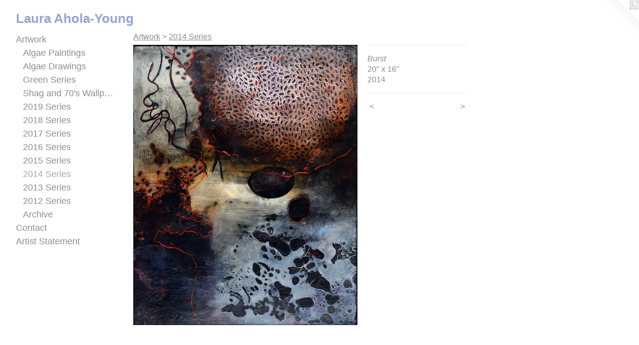

--- FILE ---
content_type: text/html;charset=utf-8
request_url: https://lauraaholayoung.com/artwork/3721575-Burst.html
body_size: 2840
content:
<!doctype html><html class="no-js a-image mobile-title-align--center has-mobile-menu-icon--left l-generic p-artwork has-page-nav mobile-menu-align--center has-wall-text "><head><meta charset="utf-8" /><meta content="IE=edge" http-equiv="X-UA-Compatible" /><meta http-equiv="X-OPP-Site-Id" content="47124" /><meta http-equiv="X-OPP-Revision" content="320" /><meta http-equiv="X-OPP-Locke-Environment" content="production" /><meta http-equiv="X-OPP-Locke-Release" content="v0.0.141" /><title>Laura Ahola-Young</title><link rel="canonical" href="https://lauraaholayoung.com/artwork/3721575-Burst.html" /><meta content="website" property="og:type" /><meta property="og:url" content="https://lauraaholayoung.com/artwork/3721575-Burst.html" /><meta property="og:title" content="Burst" /><meta content="width=device-width, initial-scale=1" name="viewport" /><link type="text/css" rel="stylesheet" href="//cdnjs.cloudflare.com/ajax/libs/normalize/3.0.2/normalize.min.css" /><link type="text/css" rel="stylesheet" media="only all" href="//maxcdn.bootstrapcdn.com/font-awesome/4.3.0/css/font-awesome.min.css" /><link type="text/css" rel="stylesheet" media="not all and (min-device-width: 600px) and (min-device-height: 600px)" href="/release/locke/production/v0.0.141/css/small.css" /><link type="text/css" rel="stylesheet" media="only all and (min-device-width: 600px) and (min-device-height: 600px)" href="/release/locke/production/v0.0.141/css/large-generic.css" /><link type="text/css" rel="stylesheet" media="not all and (min-device-width: 600px) and (min-device-height: 600px)" href="/r17301389660000000320/css/small-site.css" /><link type="text/css" rel="stylesheet" media="only all and (min-device-width: 600px) and (min-device-height: 600px)" href="/r17301389660000000320/css/large-site.css" /><script>window.OPP = window.OPP || {};
OPP.modernMQ = 'only all';
OPP.smallMQ = 'not all and (min-device-width: 600px) and (min-device-height: 600px)';
OPP.largeMQ = 'only all and (min-device-width: 600px) and (min-device-height: 600px)';
OPP.downURI = '/x/1/2/4/47124/.down';
OPP.gracePeriodURI = '/x/1/2/4/47124/.grace_period';
OPP.imgL = function (img) {
  !window.lazySizes && img.onerror();
};
OPP.imgE = function (img) {
  img.onerror = img.onload = null;
  img.src = img.getAttribute('data-src');
  //img.srcset = img.getAttribute('data-srcset');
};</script><script src="/release/locke/production/v0.0.141/js/modernizr.js"></script><script src="/release/locke/production/v0.0.141/js/masonry.js"></script><script src="/release/locke/production/v0.0.141/js/respimage.js"></script><script src="/release/locke/production/v0.0.141/js/ls.aspectratio.js"></script><script src="/release/locke/production/v0.0.141/js/lazysizes.js"></script><script src="/release/locke/production/v0.0.141/js/large.js"></script><script src="/release/locke/production/v0.0.141/js/hammer.js"></script><script>if (!Modernizr.mq('only all')) { document.write('<link type="text/css" rel="stylesheet" href="/release/locke/production/v0.0.141/css/minimal.css">') }</script><style>.media-max-width {
  display: block;
}

@media (min-height: 1064px) {

  .media-max-width {
    max-width: 663.0px;
  }

}

@media (max-height: 1064px) {

  .media-max-width {
    max-width: 62.30602409638554vh;
  }

}</style></head><body><a class=" logo hidden--small" href="http://otherpeoplespixels.com/ref/lauraaholayoung.com" title="Website by OtherPeoplesPixels" target="_blank"></a><header id="header"><a class=" site-title" href="/home.html"><span class=" site-title-text u-break-word">Laura Ahola-Young</span><div class=" site-title-media"></div></a><a id="mobile-menu-icon" class="mobile-menu-icon hidden--no-js hidden--large"><svg viewBox="0 0 21 17" width="21" height="17" fill="currentColor"><rect x="0" y="0" width="21" height="3" rx="0"></rect><rect x="0" y="7" width="21" height="3" rx="0"></rect><rect x="0" y="14" width="21" height="3" rx="0"></rect></svg></a></header><nav class=" hidden--large"><ul class=" site-nav"><li class="nav-item nav-home "><a class="nav-link " href="/home.html">Home</a></li><li class="nav-item expanded nav-museum "><a class="nav-link " href="/section/336116.html">Artwork</a><ul><li class="nav-gallery nav-item expanded "><a class="nav-link " href="/section/510417-Algae%20Paintings.html">Algae Paintings</a></li><li class="nav-gallery nav-item expanded "><a class="nav-link " href="/section/510138-Algae%20Drawings.html">Algae Drawings</a></li><li class="nav-gallery nav-item expanded "><a class="nav-link " href="/section/510137-Green%20Series.html">Green Series</a></li><li class="nav-gallery nav-item expanded "><a class="nav-link " href="/section/509768-Shag%20and%2070%27s%20Wallpapers.html">Shag and 70's Wallpapers</a></li><li class="nav-gallery nav-item expanded "><a class="nav-link " href="/section/485801-2019%20Series.html">2019 Series</a></li><li class="nav-gallery nav-item expanded "><a class="nav-link " href="/section/468203-2018%20Series.html">2018 Series</a></li><li class="nav-gallery nav-item expanded "><a class="nav-link " href="/section/468205-2017%20Series.html">2017 Series</a></li><li class="nav-gallery nav-item expanded "><a class="nav-link " href="/section/443027-2016%20Series.html">2016 Series</a></li><li class="nav-gallery nav-item expanded "><a class="nav-link " href="/section/443026-2015%20Series.html">2015 Series</a></li><li class="nav-gallery nav-item expanded "><a class="selected nav-link " href="/section/412039-2014%20Series.html">2014 Series</a></li><li class="nav-gallery nav-item expanded "><a class="nav-link " href="/section/336117-2013%20Series.html">2013 Series</a></li><li class="nav-gallery nav-item expanded "><a class="nav-link " href="/section/336130-2012%20Series.html">2012 Series</a></li><li class="nav-item expanded nav-museum "><a class="nav-link " href="/section/412042-Archive.html">Archive</a><ul><li class="nav-gallery nav-item "><a class="nav-link " href="/section/336618-2010%20Series.html">2010 Series</a></li><li class="nav-gallery nav-item "><a class="nav-link " href="/section/336642-2008%20Series.html">2008 Series</a></li><li class="nav-gallery nav-item "><a class="nav-link " href="/section/336637-2006%20Series.html">2006 Series</a></li><li class="nav-gallery nav-item "><a class="nav-link " href="/section/336639-2005%20Series.html">2005 Series</a></li></ul></li></ul></li><li class="nav-item nav-contact "><a class="nav-link " href="/contact.html">Contact</a></li><li class="nav-pdf nav-item "><a target="_blank" class="nav-link " href="//img-cache.oppcdn.com/fixed/47124/resume.pdf">Artist Statement</a></li></ul></nav><div class=" content"><nav class=" hidden--small" id="nav"><header><a class=" site-title" href="/home.html"><span class=" site-title-text u-break-word">Laura Ahola-Young</span><div class=" site-title-media"></div></a></header><ul class=" site-nav"><li class="nav-item nav-home "><a class="nav-link " href="/home.html">Home</a></li><li class="nav-item expanded nav-museum "><a class="nav-link " href="/section/336116.html">Artwork</a><ul><li class="nav-gallery nav-item expanded "><a class="nav-link " href="/section/510417-Algae%20Paintings.html">Algae Paintings</a></li><li class="nav-gallery nav-item expanded "><a class="nav-link " href="/section/510138-Algae%20Drawings.html">Algae Drawings</a></li><li class="nav-gallery nav-item expanded "><a class="nav-link " href="/section/510137-Green%20Series.html">Green Series</a></li><li class="nav-gallery nav-item expanded "><a class="nav-link " href="/section/509768-Shag%20and%2070%27s%20Wallpapers.html">Shag and 70's Wallpapers</a></li><li class="nav-gallery nav-item expanded "><a class="nav-link " href="/section/485801-2019%20Series.html">2019 Series</a></li><li class="nav-gallery nav-item expanded "><a class="nav-link " href="/section/468203-2018%20Series.html">2018 Series</a></li><li class="nav-gallery nav-item expanded "><a class="nav-link " href="/section/468205-2017%20Series.html">2017 Series</a></li><li class="nav-gallery nav-item expanded "><a class="nav-link " href="/section/443027-2016%20Series.html">2016 Series</a></li><li class="nav-gallery nav-item expanded "><a class="nav-link " href="/section/443026-2015%20Series.html">2015 Series</a></li><li class="nav-gallery nav-item expanded "><a class="selected nav-link " href="/section/412039-2014%20Series.html">2014 Series</a></li><li class="nav-gallery nav-item expanded "><a class="nav-link " href="/section/336117-2013%20Series.html">2013 Series</a></li><li class="nav-gallery nav-item expanded "><a class="nav-link " href="/section/336130-2012%20Series.html">2012 Series</a></li><li class="nav-item expanded nav-museum "><a class="nav-link " href="/section/412042-Archive.html">Archive</a><ul><li class="nav-gallery nav-item "><a class="nav-link " href="/section/336618-2010%20Series.html">2010 Series</a></li><li class="nav-gallery nav-item "><a class="nav-link " href="/section/336642-2008%20Series.html">2008 Series</a></li><li class="nav-gallery nav-item "><a class="nav-link " href="/section/336637-2006%20Series.html">2006 Series</a></li><li class="nav-gallery nav-item "><a class="nav-link " href="/section/336639-2005%20Series.html">2005 Series</a></li></ul></li></ul></li><li class="nav-item nav-contact "><a class="nav-link " href="/contact.html">Contact</a></li><li class="nav-pdf nav-item "><a target="_blank" class="nav-link " href="//img-cache.oppcdn.com/fixed/47124/resume.pdf">Artist Statement</a></li></ul><footer><div class=" copyright">© LAURA AHOLA-YOUNG</div><div class=" credit"><a href="http://otherpeoplespixels.com/ref/lauraaholayoung.com" target="_blank">Website by OtherPeoplesPixels</a></div></footer></nav><main id="main"><div class=" page clearfix media-max-width"><h1 class="parent-title title"><a href="/section/336116.html" class="root title-segment hidden--small">Artwork</a><span class=" title-sep hidden--small"> &gt; </span><a class=" title-segment" href="/section/412039-2014%20Series.html">2014 Series</a></h1><div class=" media-and-info"><div class=" page-media-wrapper media"><a class=" page-media" title="Burst" href="/artwork/3721613-Murmur.html" id="media"><img data-aspectratio="663/830" class="u-img " alt="Burst" src="//img-cache.oppcdn.com/fixed/47124/assets/luHYvPyNST5c4rRq.jpg" srcset="//img-cache.oppcdn.com/img/v1.0/s:47124/t:QkxBTksrVEVYVCtIRVJF/p:12/g:tl/o:2.5/a:50/q:90/1640x830-luHYvPyNST5c4rRq.jpg/663x830/c73d5021eb71a33f7b71c3b485c7d644.jpg 663w,
//img-cache.oppcdn.com/img/v1.0/s:47124/t:QkxBTksrVEVYVCtIRVJF/p:12/g:tl/o:2.5/a:50/q:90/1400x720-luHYvPyNST5c4rRq.jpg/575x720/ac46212c2a537415461e190b685850e6.jpg 575w,
//img-cache.oppcdn.com/img/v1.0/s:47124/t:QkxBTksrVEVYVCtIRVJF/p:12/g:tl/o:2.5/a:50/q:90/984x588-luHYvPyNST5c4rRq.jpg/470x588/e1db5c30563f71aa8de267a30ecfabe8.jpg 470w,
//img-cache.oppcdn.com/fixed/47124/assets/luHYvPyNST5c4rRq.jpg 383w" sizes="(max-device-width: 599px) 100vw,
(max-device-height: 599px) 100vw,
(max-width: 383px) 383px,
(max-height: 480px) 383px,
(max-width: 470px) 470px,
(max-height: 588px) 470px,
(max-width: 575px) 575px,
(max-height: 720px) 575px,
663px" /></a><a class=" zoom-corner" style="display: none" id="zoom-corner"><span class=" zoom-icon fa fa-search-plus"></span></a><div class="share-buttons a2a_kit social-icons hidden--small" data-a2a-title="Burst" data-a2a-url="https://lauraaholayoung.com/artwork/3721575-Burst.html"></div></div><div class=" info border-color"><div class=" wall-text border-color"><div class=" wt-item wt-title">Burst</div><div class=" wt-item wt-dimensions">20" x 16"</div><div class=" wt-item wt-date">2014</div></div><div class=" page-nav hidden--small border-color clearfix"><a class=" prev" id="artwork-prev" href="/artwork/3721593-Locus%20%232.html">&lt; <span class=" m-hover-show">previous</span></a> <a class=" next" id="artwork-next" href="/artwork/3721613-Murmur.html"><span class=" m-hover-show">next</span> &gt;</a></div></div></div><div class="share-buttons a2a_kit social-icons hidden--large" data-a2a-title="Burst" data-a2a-url="https://lauraaholayoung.com/artwork/3721575-Burst.html"></div></div></main></div><footer><div class=" copyright">© LAURA AHOLA-YOUNG</div><div class=" credit"><a href="http://otherpeoplespixels.com/ref/lauraaholayoung.com" target="_blank">Website by OtherPeoplesPixels</a></div></footer><div class=" modal zoom-modal" style="display: none" id="zoom-modal"><style>@media (min-aspect-ratio: 663/830) {

  .zoom-media {
    width: auto;
    max-height: 830px;
    height: 100%;
  }

}

@media (max-aspect-ratio: 663/830) {

  .zoom-media {
    height: auto;
    max-width: 663px;
    width: 100%;
  }

}
@supports (object-fit: contain) {
  img.zoom-media {
    object-fit: contain;
    width: 100%;
    height: 100%;
    max-width: 663px;
    max-height: 830px;
  }
}</style><div class=" zoom-media-wrapper"><img onerror="OPP.imgE(this);" onload="OPP.imgL(this);" data-src="//img-cache.oppcdn.com/fixed/47124/assets/luHYvPyNST5c4rRq.jpg" data-srcset="//img-cache.oppcdn.com/img/v1.0/s:47124/t:QkxBTksrVEVYVCtIRVJF/p:12/g:tl/o:2.5/a:50/q:90/1640x830-luHYvPyNST5c4rRq.jpg/663x830/c73d5021eb71a33f7b71c3b485c7d644.jpg 663w,
//img-cache.oppcdn.com/img/v1.0/s:47124/t:QkxBTksrVEVYVCtIRVJF/p:12/g:tl/o:2.5/a:50/q:90/1400x720-luHYvPyNST5c4rRq.jpg/575x720/ac46212c2a537415461e190b685850e6.jpg 575w,
//img-cache.oppcdn.com/img/v1.0/s:47124/t:QkxBTksrVEVYVCtIRVJF/p:12/g:tl/o:2.5/a:50/q:90/984x588-luHYvPyNST5c4rRq.jpg/470x588/e1db5c30563f71aa8de267a30ecfabe8.jpg 470w,
//img-cache.oppcdn.com/fixed/47124/assets/luHYvPyNST5c4rRq.jpg 383w" data-sizes="(max-device-width: 599px) 100vw,
(max-device-height: 599px) 100vw,
(max-width: 383px) 383px,
(max-height: 480px) 383px,
(max-width: 470px) 470px,
(max-height: 588px) 470px,
(max-width: 575px) 575px,
(max-height: 720px) 575px,
663px" class="zoom-media lazyload hidden--no-js " alt="Burst" /><noscript><img class="zoom-media " alt="Burst" src="//img-cache.oppcdn.com/fixed/47124/assets/luHYvPyNST5c4rRq.jpg" /></noscript></div></div><div class=" offline"></div><script src="/release/locke/production/v0.0.141/js/small.js"></script><script src="/release/locke/production/v0.0.141/js/artwork.js"></script><script>window.oppa=window.oppa||function(){(oppa.q=oppa.q||[]).push(arguments)};oppa('config','pathname','production/v0.0.141/47124');oppa('set','g','true');oppa('set','l','generic');oppa('set','p','artwork');oppa('set','a','image');oppa('rect','m','media','');oppa('send');</script><script async="" src="/release/locke/production/v0.0.141/js/analytics.js"></script><script src="https://otherpeoplespixels.com/static/enable-preview.js"></script></body></html>

--- FILE ---
content_type: text/css;charset=utf-8
request_url: https://lauraaholayoung.com/r17301389660000000320/css/large-site.css
body_size: 467
content:
body {
  background-color: #FFFFFF;
  font-weight: normal;
  font-style: normal;
  font-family: "Arial", "Helvetica", sans-serif;
}

body {
  color: #8C8C8C;
}

main a {
  color: #70a8c0;
}

main a:hover {
  text-decoration: underline;
  color: #93bed0;
}

main a:visited {
  color: #93bed0;
}

.site-title, .mobile-menu-icon {
  color: #99A2D5;
}

.site-nav, .mobile-menu-link, nav:before, nav:after {
  color: #8c8c8c;
}

.site-nav a {
  color: #8c8c8c;
}

.site-nav a:hover {
  text-decoration: none;
  color: #a6a6a6;
}

.site-nav a:visited {
  color: #8c8c8c;
}

.site-nav a.selected {
  color: #a6a6a6;
}

.site-nav:hover a.selected {
  color: #8c8c8c;
}

footer {
  color: #70a8c0;
}

footer a {
  color: #70a8c0;
}

footer a:hover {
  text-decoration: underline;
  color: #93bed0;
}

footer a:visited {
  color: #93bed0;
}

.title, .news-item-title, .flex-page-title {
  color: #8c8c8c;
}

.title a {
  color: #8c8c8c;
}

.title a:hover {
  text-decoration: none;
  color: #a6a6a6;
}

.title a:visited {
  color: #8c8c8c;
}

.hr, .hr-before:before, .hr-after:after, .hr-before--small:before, .hr-before--large:before, .hr-after--small:after, .hr-after--large:after {
  border-top-color: #f2f2f2;
}

.button {
  background: #70a8c0;
  color: #FFFFFF;
}

.social-icon {
  background-color: #8C8C8C;
  color: #FFFFFF;
}

.welcome-modal {
  background-color: #FFFFFF;
}

.share-button .social-icon {
  color: #8C8C8C;
}

.site-title {
  font-family: "Arial", "Helvetica", sans-serif;
  font-style: normal;
  font-weight: 700;
}

.site-nav {
  font-family: "Arial", "Helvetica", sans-serif;
  font-style: normal;
  font-weight: 400;
}

.section-title, .parent-title, .news-item-title, .link-name, .preview-placeholder, .preview-image, .flex-page-title {
  font-family: "Arial", "Helvetica", sans-serif;
  font-style: normal;
  font-weight: 400;
}

body {
  font-size: 16px;
}

.site-title {
  font-size: 26px;
}

.site-nav {
  font-size: 18px;
}

.title, .news-item-title, .link-name, .flex-page-title {
  font-size: 16px;
}

.border-color {
  border-color: hsla(0, 0%, 54.901962%, 0.2);
}

.p-artwork .page-nav a {
  color: #8C8C8C;
}

.p-artwork .page-nav a:hover {
  text-decoration: none;
  color: #8C8C8C;
}

.p-artwork .page-nav a:visited {
  color: #8C8C8C;
}

.wordy {
  text-align: left;
}